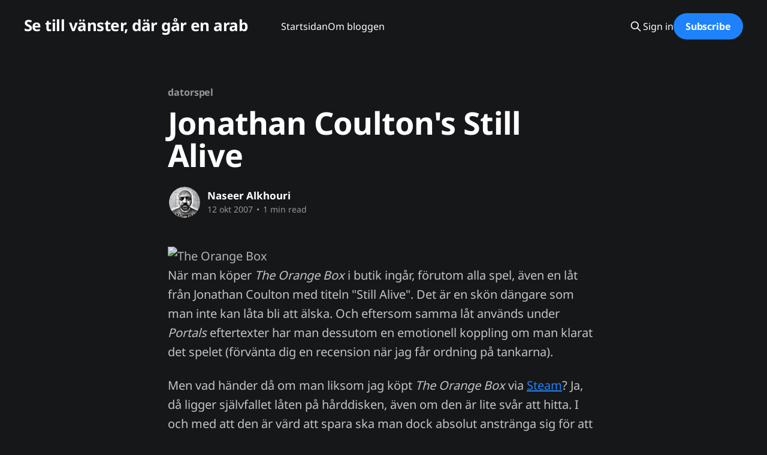

--- FILE ---
content_type: text/html; charset=utf-8
request_url: https://blog.tmn.nu/jonathan-coultons-still-alive/
body_size: 6184
content:
<!DOCTYPE html>
<html lang="sv_SE" class="dark-mode">
<head>

    <title>Jonathan Coulton&#x27;s Still Alive</title>
    <meta charset="utf-8" />
    <meta http-equiv="X-UA-Compatible" content="IE=edge" />
    <meta name="HandheldFriendly" content="True" />
    <meta name="viewport" content="width=device-width, initial-scale=1.0" />
    
    <link rel="preload" as="style" href="https://blog.tmn.nu/assets/built/screen.css?v=3d1231b0bd" />
    <link rel="preload" as="script" href="https://blog.tmn.nu/assets/built/casper.js?v=3d1231b0bd" />

    <link rel="stylesheet" type="text/css" href="https://blog.tmn.nu/assets/built/screen.css?v=3d1231b0bd" />

    <link rel="icon" href="https://blog.tmn.nu/content/images/size/w256h256/format/jpeg/2024/01/Eim3LO8XkAABUeG-1.jpg" type="image/jpeg">
    <link rel="canonical" href="https://blog.tmn.nu/jonathan-coultons-still-alive/">
    <meta name="referrer" content="no-referrer-when-downgrade">
    
    <meta property="og:site_name" content="Se till vänster, där går en arab">
    <meta property="og:type" content="article">
    <meta property="og:title" content="Jonathan Coulton&#x27;s Still Alive">
    <meta property="og:description" content="När man köper The Orange Box i butik ingår, förutom alla spel, även en låt från
Jonathan Coulton med titeln &quot;Still Alive&quot;. Det är en skön dängare som man inte
kan låta bli att älska. Och eftersom samma låt används under Portals eftertexter
har man dessutom en emotionell koppling om">
    <meta property="og:url" content="https://blog.tmn.nu/jonathan-coultons-still-alive/">
    <meta property="og:image" content="https://blog.tmn.nu/content/images/size/w1200/2024/01/pexels-michael-bayazidi-7404564.jpg">
    <meta property="article:published_time" content="2007-10-11T22:39:36.000Z">
    <meta property="article:modified_time" content="2008-10-13T21:57:27.000Z">
    <meta property="article:tag" content="datorspel">
    <meta property="article:tag" content="half-life">
    <meta property="article:tag" content="jonathan coulton">
    <meta property="article:tag" content="musik">
    <meta property="article:tag" content="portal">
    <meta property="article:tag" content="spel">
    
    <meta property="article:publisher" content="https://www.facebook.com/naseer.alkhouri">
    <meta property="article:author" content="https://www.facebook.com/naseer.alkhouri">
    <meta name="twitter:card" content="summary_large_image">
    <meta name="twitter:title" content="Jonathan Coulton&#x27;s Still Alive">
    <meta name="twitter:description" content="När man köper The Orange Box i butik ingår, förutom alla spel, även en låt från
Jonathan Coulton med titeln &quot;Still Alive&quot;. Det är en skön dängare som man inte
kan låta bli att älska. Och eftersom samma låt används under Portals eftertexter
har man dessutom en emotionell koppling om">
    <meta name="twitter:url" content="https://blog.tmn.nu/jonathan-coultons-still-alive/">
    <meta name="twitter:image" content="https://blog.tmn.nu/content/images/size/w1200/2024/01/pexels-michael-bayazidi-7404564.jpg">
    <meta name="twitter:label1" content="Written by">
    <meta name="twitter:data1" content="Naseer Alkhouri">
    <meta name="twitter:label2" content="Filed under">
    <meta name="twitter:data2" content="datorspel, half-life, jonathan coulton, musik, portal, spel">
    <meta property="og:image:width" content="1200">
    <meta property="og:image:height" content="801">
    
    <script type="application/ld+json">
{
    "@context": "https://schema.org",
    "@type": "Article",
    "publisher": {
        "@type": "Organization",
        "name": "Se till vänster, där går en arab",
        "url": "https://blog.tmn.nu/",
        "logo": {
            "@type": "ImageObject",
            "url": "https://blog.tmn.nu/content/images/size/w256h256/format/jpeg/2024/01/Eim3LO8XkAABUeG-1.jpg",
            "width": 60,
            "height": 60
        }
    },
    "author": {
        "@type": "Person",
        "name": "Naseer Alkhouri",
        "image": {
            "@type": "ImageObject",
            "url": "//www.gravatar.com/avatar/d1213696a204ea7e52a1fbd7050d6312?s=250&d=mm&r=x",
            "width": 250,
            "height": 250
        },
        "url": "https://blog.tmn.nu/author/naseer/",
        "sameAs": [
            "https://blog.tmn.nu",
            "https://www.facebook.com/naseer.alkhouri",
            "https://bsky.app/profile/naseer.eu",
            "https://mas.to/@naseer",
            "https://www.linkedin.com/in/naseer"
        ]
    },
    "headline": "Jonathan Coulton&#x27;s Still Alive",
    "url": "https://blog.tmn.nu/jonathan-coultons-still-alive/",
    "datePublished": "2007-10-11T22:39:36.000Z",
    "dateModified": "2008-10-13T21:57:27.000Z",
    "keywords": "datorspel, half-life, jonathan coulton, musik, portal, spel",
    "description": "När man köper The Orange Box i butik ingår, förutom alla spel, även en låt från\nJonathan Coulton med titeln &quot;Still Alive&quot;. Det är en skön dängare som man inte\nkan låta bli att älska. Och eftersom samma låt används under Portals eftertexter\nhar man dessutom en emotionell koppling om man klarat det spelet (förvänta dig\nen recension när jag får ordning på tankarna).\n\nMen vad händer då om man liksom jag köpt The Orange Box via Steam\n[http://www.steampowered.com]? Ja, då ligger självfallet låten på h",
    "mainEntityOfPage": "https://blog.tmn.nu/jonathan-coultons-still-alive/"
}
    </script>

    <meta name="generator" content="Ghost 6.14">
    <link rel="alternate" type="application/rss+xml" title="Se till vänster, där går en arab" href="https://blog.tmn.nu/rss/">
    <script defer src="https://cdn.jsdelivr.net/ghost/portal@~2.57/umd/portal.min.js" data-i18n="true" data-ghost="https://blog.tmn.nu/" data-key="8cb5baf7009c22c219b500eb4b" data-api="https://se-till-vanster-dar-gar-en-arab.ghost.io/ghost/api/content/" data-locale="sv_SE" crossorigin="anonymous"></script><style id="gh-members-styles">.gh-post-upgrade-cta-content,
.gh-post-upgrade-cta {
    display: flex;
    flex-direction: column;
    align-items: center;
    font-family: -apple-system, BlinkMacSystemFont, 'Segoe UI', Roboto, Oxygen, Ubuntu, Cantarell, 'Open Sans', 'Helvetica Neue', sans-serif;
    text-align: center;
    width: 100%;
    color: #ffffff;
    font-size: 16px;
}

.gh-post-upgrade-cta-content {
    border-radius: 8px;
    padding: 40px 4vw;
}

.gh-post-upgrade-cta h2 {
    color: #ffffff;
    font-size: 28px;
    letter-spacing: -0.2px;
    margin: 0;
    padding: 0;
}

.gh-post-upgrade-cta p {
    margin: 20px 0 0;
    padding: 0;
}

.gh-post-upgrade-cta small {
    font-size: 16px;
    letter-spacing: -0.2px;
}

.gh-post-upgrade-cta a {
    color: #ffffff;
    cursor: pointer;
    font-weight: 500;
    box-shadow: none;
    text-decoration: underline;
}

.gh-post-upgrade-cta a:hover {
    color: #ffffff;
    opacity: 0.8;
    box-shadow: none;
    text-decoration: underline;
}

.gh-post-upgrade-cta a.gh-btn {
    display: block;
    background: #ffffff;
    text-decoration: none;
    margin: 28px 0 0;
    padding: 8px 18px;
    border-radius: 4px;
    font-size: 16px;
    font-weight: 600;
}

.gh-post-upgrade-cta a.gh-btn:hover {
    opacity: 0.92;
}</style>
    <script defer src="https://cdn.jsdelivr.net/ghost/sodo-search@~1.8/umd/sodo-search.min.js" data-key="8cb5baf7009c22c219b500eb4b" data-styles="https://cdn.jsdelivr.net/ghost/sodo-search@~1.8/umd/main.css" data-sodo-search="https://se-till-vanster-dar-gar-en-arab.ghost.io/" data-locale="sv_SE" crossorigin="anonymous"></script>
    
    <link href="https://blog.tmn.nu/webmentions/receive/" rel="webmention">
    <script defer src="/public/cards.min.js?v=3d1231b0bd"></script>
    <link rel="stylesheet" type="text/css" href="/public/cards.min.css?v=3d1231b0bd">
    <script defer src="/public/comment-counts.min.js?v=3d1231b0bd" data-ghost-comments-counts-api="https://blog.tmn.nu/members/api/comments/counts/"></script>
    <script defer src="/public/member-attribution.min.js?v=3d1231b0bd"></script><style>:root {--ghost-accent-color: #1d82fc;}</style>
    <meta name="google-site-verification" content="kqL8RIVgPXnsA7AxvvXF057r-ehtiG4iTikVWG3-HUs" />

<!-- Google tag (gtag.js) -->
<script async src="https://www.googletagmanager.com/gtag/js?id=G-6K01KMZL6H"></script>
<script>
  window.dataLayer = window.dataLayer || [];
  function gtag(){dataLayer.push(arguments);}
  gtag('js', new Date());

  gtag('config', 'G-6K01KMZL6H');
</script>

    <link rel="preconnect" href="https://fonts.bunny.net"><link rel="stylesheet" href="https://fonts.bunny.net/css?family=noto-sans:400,700"><style>:root {--gh-font-heading: Noto Sans;--gh-font-body: Noto Sans;}</style>

</head>
<body class="post-template tag-datorspel tag-half-life tag-jonathan-coulton tag-musik tag-portal tag-spel gh-font-heading-noto-sans gh-font-body-noto-sans is-head-left-logo">
<div class="viewport">

    <header id="gh-head" class="gh-head outer is-header-hidden">
        <div class="gh-head-inner inner">
            <div class="gh-head-brand">
                <a class="gh-head-logo no-image" href="https://blog.tmn.nu">
                        Se till vänster, där går en arab
                </a>
                <button class="gh-search gh-icon-btn" aria-label="Search this site" data-ghost-search><svg xmlns="http://www.w3.org/2000/svg" fill="none" viewBox="0 0 24 24" stroke="currentColor" stroke-width="2" width="20" height="20"><path stroke-linecap="round" stroke-linejoin="round" d="M21 21l-6-6m2-5a7 7 0 11-14 0 7 7 0 0114 0z"></path></svg></button>
                <button class="gh-burger" aria-label="Main Menu"></button>
            </div>

            <nav class="gh-head-menu">
                <ul class="nav">
    <li class="nav-startsidan"><a href="https://blog.tmn.nu/">Startsidan</a></li>
    <li class="nav-om-bloggen"><a href="https://blog.tmn.nu/about/">Om bloggen</a></li>
</ul>

            </nav>

            <div class="gh-head-actions">
                    <button class="gh-search gh-icon-btn" aria-label="Search this site" data-ghost-search><svg xmlns="http://www.w3.org/2000/svg" fill="none" viewBox="0 0 24 24" stroke="currentColor" stroke-width="2" width="20" height="20"><path stroke-linecap="round" stroke-linejoin="round" d="M21 21l-6-6m2-5a7 7 0 11-14 0 7 7 0 0114 0z"></path></svg></button>
                    <div class="gh-head-members">
                                <a class="gh-head-link" href="#/portal/signin" data-portal="signin">Sign in</a>
                                <a class="gh-head-button" href="#/portal/signup" data-portal="signup">Subscribe</a>
                    </div>
            </div>
        </div>
    </header>

    <div class="site-content">
        



<main id="site-main" class="site-main">
<article class="article post tag-datorspel tag-half-life tag-jonathan-coulton tag-musik tag-portal tag-spel no-image image-small">

    <header class="article-header gh-canvas">

        <div class="article-tag post-card-tags">
                <span class="post-card-primary-tag">
                    <a href="/tag/datorspel/">datorspel</a>
                </span>
        </div>

        <h1 class="article-title">Jonathan Coulton&#x27;s Still Alive</h1>


        <div class="article-byline">
        <section class="article-byline-content">

            <ul class="author-list instapaper_ignore">
                <li class="author-list-item">
                    <a href="/author/naseer/" class="author-avatar" aria-label="Read more of Naseer Alkhouri">
                        <img class="author-profile-image" src="//www.gravatar.com/avatar/d1213696a204ea7e52a1fbd7050d6312?s&#x3D;250&amp;d&#x3D;mm&amp;r&#x3D;x" alt="Naseer Alkhouri" />
                    </a>
                </li>
            </ul>

            <div class="article-byline-meta">
                <h4 class="author-name"><a href="/author/naseer/">Naseer Alkhouri</a></h4>
                <div class="byline-meta-content">
                    <time class="byline-meta-date" datetime="2007-10-12">12 okt 2007</time>
                        <span class="byline-reading-time"><span class="bull">&bull;</span> 1 min read</span>
                </div>
            </div>

        </section>
        </div>


    </header>

    <section class="gh-content gh-canvas">
        <!--kg-card-begin: html--><p><img src="http://www.tmn.nu/blog/wp-content/orange_box.jpg" title="The Orange Box" class="alignleft" />När man köper <em>The Orange Box</em> i butik ingår, förutom alla spel, även en låt från Jonathan Coulton med titeln "Still Alive". Det är en skön dängare som man inte kan låta bli att älska. Och eftersom samma låt används under <em>Portals</em> eftertexter har man dessutom en emotionell koppling om man klarat det spelet (förvänta dig en recension när jag får ordning på tankarna).</p>
<p>Men vad händer då om man liksom jag köpt <em>The Orange Box</em> via <a href="http://www.steampowered.com/?ref=blog.tmn.nu">Steam</a>? Ja, då ligger självfallet låten på hårddisken, även om den är lite svår att hitta. I och med att den är värd att spara ska man dock absolut anstränga sig för att få tag på mp3-filen. Och då ska man göra så här:</p>
<p>1. Ladda ner ett program som heter gcfscape och installera. (<a href="http://nemesis.thewavelength.net/index.php?p=26&ref=blog.tmn.nu">länktips</a>)<br />
2. Gå med hjälp av programmet till <strong>Program/Steam/SteamApps</strong><br />
3. Öppna Portals <strong>content.gcf</strong>-fil.<br />
4. Leta upp <em>portal_still_alive.mp3</em> under <strong>Portal/Sound/Music</strong><br />
5. Kopiera och spara mp3-filen på ett bättre ställe.<br />
6. Avlyssna och njut.</p>
<p>Du petar som vanligt i dina filer på egen risk. Och om instruktionerna ovan av någon anledning inte skulle fungera, eller om du inte vågar rota i spelkatalogerna, ja - då kommer självfallet <a href="http://profile.imeem.com/wMc6iX/music/RUaD0Syb/jonathan_coulton_still_alive/?ref=blog.tmn.nu">imeem</a> till din räddning. Varning för spoilers dock.</p>
<!--kg-card-end: html-->
    </section>

        <section class="article-comments gh-canvas">
            
        <script defer src="https://cdn.jsdelivr.net/ghost/comments-ui@~1.3/umd/comments-ui.min.js" data-locale="sv_SE" data-ghost-comments="https://blog.tmn.nu/" data-api="https://se-till-vanster-dar-gar-en-arab.ghost.io/ghost/api/content/" data-admin="https://se-till-vanster-dar-gar-en-arab.ghost.io/ghost/" data-key="8cb5baf7009c22c219b500eb4b" data-title="null" data-count="true" data-post-id="608a68f6e39bfe003b35bda6" data-color-scheme="auto" data-avatar-saturation="60" data-accent-color="#1d82fc" data-comments-enabled="all" data-publication="Se till vänster, där går en arab" crossorigin="anonymous"></script>
    
        </section>

</article>
</main>




            <aside class="read-more-wrap outer">
                <div class="read-more inner">
                        
<article class="post-card post post-card-large">

    <a class="post-card-image-link" href="/ar-du-dar-gud/">

        <img class="post-card-image"
            srcset="/content/images/size/w300/2025/08/avowed.png 300w,
                    /content/images/size/w600/2025/08/avowed.png 600w,
                    /content/images/size/w1000/2025/08/avowed.png 1000w,
                    /content/images/size/w2000/2025/08/avowed.png 2000w"
            sizes="(max-width: 1000px) 400px, 800px"
            src="/content/images/size/w600/2025/08/avowed.png"
            alt="Är du där gud?"
            loading="lazy"
        />


    </a>

    <div class="post-card-content">

        <a class="post-card-content-link" href="/ar-du-dar-gud/">
            <header class="post-card-header">
                <div class="post-card-tags">
                </div>
                <h2 class="post-card-title">
                    Är du där gud?
                </h2>
            </header>
                <div class="post-card-excerpt">Jag kan vara den mest ateistiska människan på jorden.

Jag är så ospirituell man kan vara. Jag tror inte på någon högre kraft alls, nån själ, nåt spöke, nåt övernaturligt, eller koncepten tur och öde - till den grad att jag till och med vägrar kalla mig ateist - för</div>
        </a>

        <footer class="post-card-meta">
            <time class="post-card-meta-date" datetime="2025-08-26">26 aug 2025</time>
                <span class="post-card-meta-length">4 min read</span>
                <script
    data-ghost-comment-count="68adcb0b05b29e0001578eca"
    data-ghost-comment-count-empty=""
    data-ghost-comment-count-singular="comment"
    data-ghost-comment-count-plural="comments"
    data-ghost-comment-count-tag="span"
    data-ghost-comment-count-class-name=""
    data-ghost-comment-count-autowrap="true"
>
</script>
        </footer>

    </div>

</article>
                        
<article class="post-card post post-card-large">

    <a class="post-card-image-link" href="/ilskans-alla-tarar/">

        <img class="post-card-image"
            srcset="/content/images/size/w300/2025/07/1000012549.jpg 300w,
                    /content/images/size/w600/2025/07/1000012549.jpg 600w,
                    /content/images/size/w1000/2025/07/1000012549.jpg 1000w,
                    /content/images/size/w2000/2025/07/1000012549.jpg 2000w"
            sizes="(max-width: 1000px) 400px, 800px"
            src="/content/images/size/w600/2025/07/1000012549.jpg"
            alt="Ilskans alla tårar"
            loading="lazy"
        />


    </a>

    <div class="post-card-content">

        <a class="post-card-content-link" href="/ilskans-alla-tarar/">
            <header class="post-card-header">
                <div class="post-card-tags">
                </div>
                <h2 class="post-card-title">
                    Ilskans alla tårar
                </h2>
            </header>
                <div class="post-card-excerpt">När jag gick i skolan var jag ett mål. I fjärde och en del av femte klass skulle jag mobbas. Jag var ny i klassen, ny i Sverige, klädde mig konstigt, var ganska intetsägande - varken stor i kropp eller knopp. Ett lätt offer. Det började verbalt och då drog</div>
        </a>

        <footer class="post-card-meta">
            <time class="post-card-meta-date" datetime="2025-07-25">25 jul 2025</time>
                <span class="post-card-meta-length">2 min read</span>
                <script
    data-ghost-comment-count="6882849b8b4a900001dd0c50"
    data-ghost-comment-count-empty=""
    data-ghost-comment-count-singular="comment"
    data-ghost-comment-count-plural="comments"
    data-ghost-comment-count-tag="span"
    data-ghost-comment-count-class-name=""
    data-ghost-comment-count-autowrap="true"
>
</script>
        </footer>

    </div>

</article>
                        
<article class="post-card post post-card-large">

    <a class="post-card-image-link" href="/basta-tangentbordet-for-android/">

        <img class="post-card-image"
            srcset="/content/images/size/w300/2025/06/1000012073.png 300w,
                    /content/images/size/w600/2025/06/1000012073.png 600w,
                    /content/images/size/w1000/2025/06/1000012073.png 1000w,
                    /content/images/size/w2000/2025/06/1000012073.png 2000w"
            sizes="(max-width: 1000px) 400px, 800px"
            src="/content/images/size/w600/2025/06/1000012073.png"
            alt="Fyra virtuella tangentbord"
            loading="lazy"
        />


    </a>

    <div class="post-card-content">

        <a class="post-card-content-link" href="/basta-tangentbordet-for-android/">
            <header class="post-card-header">
                <div class="post-card-tags">
                </div>
                <h2 class="post-card-title">
                    Bästa tangentbordet för Android
                </h2>
            </header>
                <div class="post-card-excerpt">Man vill ju kunna skriva, kanske ännu mer än ringa, på sin smarta telefon. Problemet är att det är 2025 och tangentborden dryper av konstig autocorrect, emojis, GIF-sök, AI av nån anledning och jag vet inte vad. Så vilket ska man ha? Jag har ingen aning men nu kör vi.</div>
        </a>

        <footer class="post-card-meta">
            <time class="post-card-meta-date" datetime="2025-07-01">01 jul 2025</time>
                <span class="post-card-meta-length">2 min read</span>
                <script
    data-ghost-comment-count="6862e25f3bb4010001b0fd70"
    data-ghost-comment-count-empty=""
    data-ghost-comment-count-singular="comment"
    data-ghost-comment-count-plural="comments"
    data-ghost-comment-count-tag="span"
    data-ghost-comment-count-class-name=""
    data-ghost-comment-count-autowrap="true"
>
</script>
        </footer>

    </div>

</article>
                </div>
            </aside>



    </div>

    <footer class="site-footer outer">
        <div class="inner">
            <section class="copyright"><a href="https://blog.tmn.nu">Se till vänster, där går en arab</a> &copy; 2026</section>
            <nav class="site-footer-nav">
                <ul class="nav">
    <li class="nav-hantering-av-personlig-information"><a href="https://blog.tmn.nu/privacy/">Hantering av personlig information</a></li>
    <li class="nav-kontaktinformation"><a href="https://blog.tmn.nu/contact/">Kontaktinformation</a></li>
</ul>

            </nav>
            <div class="gh-powered-by"><a href="https://ghost.org/" target="_blank" rel="noopener">Powered by Ghost</a></div>
        </div>
    </footer>

</div>

    <div class="pswp" tabindex="-1" role="dialog" aria-hidden="true">
    <div class="pswp__bg"></div>

    <div class="pswp__scroll-wrap">
        <div class="pswp__container">
            <div class="pswp__item"></div>
            <div class="pswp__item"></div>
            <div class="pswp__item"></div>
        </div>

        <div class="pswp__ui pswp__ui--hidden">
            <div class="pswp__top-bar">
                <div class="pswp__counter"></div>

                <button class="pswp__button pswp__button--close" title="Close (Esc)"></button>
                <button class="pswp__button pswp__button--share" title="Share"></button>
                <button class="pswp__button pswp__button--fs" title="Toggle fullscreen"></button>
                <button class="pswp__button pswp__button--zoom" title="Zoom in/out"></button>

                <div class="pswp__preloader">
                    <div class="pswp__preloader__icn">
                        <div class="pswp__preloader__cut">
                            <div class="pswp__preloader__donut"></div>
                        </div>
                    </div>
                </div>
            </div>

            <div class="pswp__share-modal pswp__share-modal--hidden pswp__single-tap">
                <div class="pswp__share-tooltip"></div>
            </div>

            <button class="pswp__button pswp__button--arrow--left" title="Previous (arrow left)"></button>
            <button class="pswp__button pswp__button--arrow--right" title="Next (arrow right)"></button>

            <div class="pswp__caption">
                <div class="pswp__caption__center"></div>
            </div>
        </div>
    </div>
</div>
<script
    src="https://code.jquery.com/jquery-3.5.1.min.js"
    integrity="sha256-9/aliU8dGd2tb6OSsuzixeV4y/faTqgFtohetphbbj0="
    crossorigin="anonymous">
</script>
<script src="https://blog.tmn.nu/assets/built/casper.js?v=3d1231b0bd"></script>
<script>
$(document).ready(function () {
    // Mobile Menu Trigger
    $('.gh-burger').click(function () {
        $('body').toggleClass('gh-head-open');
    });
    // FitVids - Makes video embeds responsive
    $(".gh-content").fitVids();
});
</script>

<a rel="me" href="https://mas.to/@naseer"></a>

</body>
</html>
